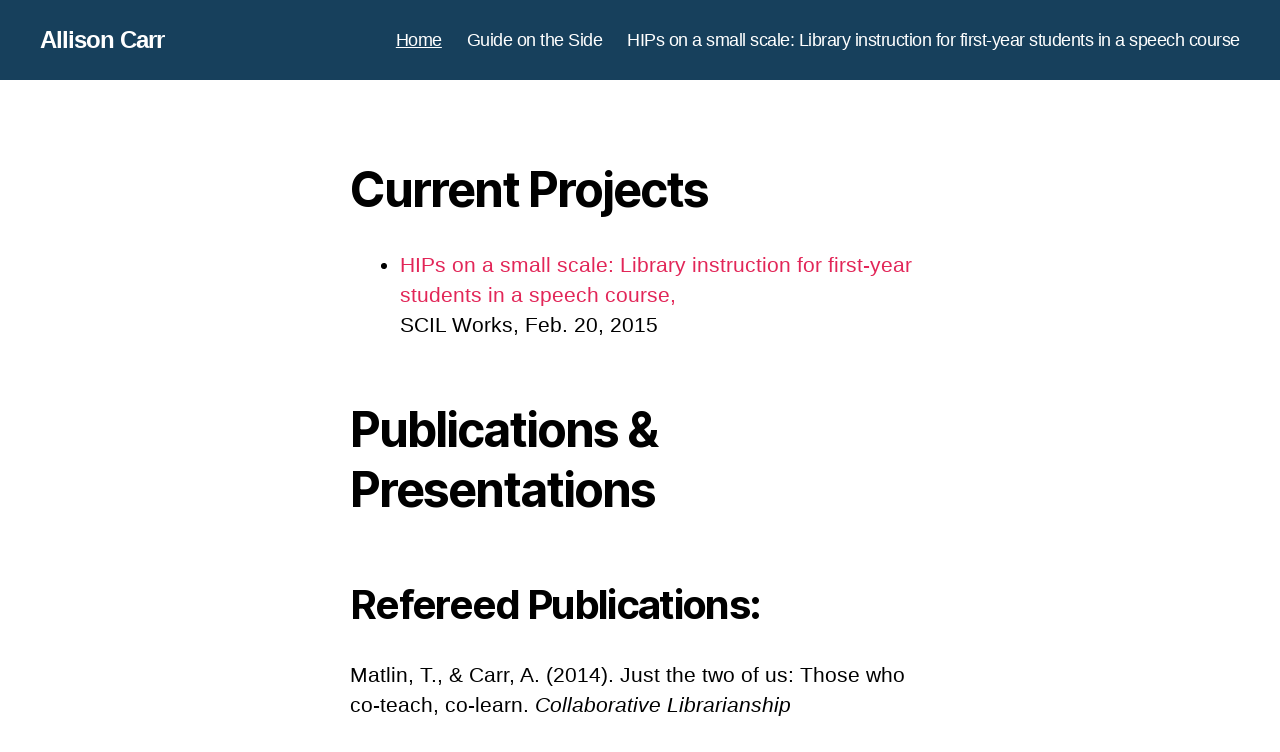

--- FILE ---
content_type: text/html; charset=UTF-8
request_url: https://microsites.csusm.edu/acarr/
body_size: 44405
content:
<!DOCTYPE html>

<html class="no-js" lang="en-US">

	<head>

		<meta charset="UTF-8">
		<meta name="viewport" content="width=device-width, initial-scale=1.0">

		<link rel="profile" href="https://gmpg.org/xfn/11">

		<title>Allison Carr</title>
<meta name='robots' content='max-image-preview:large' />
	<style>img:is([sizes="auto" i], [sizes^="auto," i]) { contain-intrinsic-size: 3000px 1500px }</style>
	<link rel='dns-prefetch' href='//stats.wp.com' />
<link href='//hb.wpmucdn.com' rel='preconnect' />
<link rel="alternate" type="application/rss+xml" title="Allison Carr &raquo; Feed" href="https://microsites.csusm.edu/acarr/feed/" />
<script>
window._wpemojiSettings = {"baseUrl":"https:\/\/s.w.org\/images\/core\/emoji\/16.0.1\/72x72\/","ext":".png","svgUrl":"https:\/\/s.w.org\/images\/core\/emoji\/16.0.1\/svg\/","svgExt":".svg","source":{"concatemoji":"https:\/\/microsites.csusm.edu\/acarr\/wp-includes\/js\/wp-emoji-release.min.js?ver=1d13e10c01b253642e208e6511ff5b33"}};
/*! This file is auto-generated */
!function(s,n){var o,i,e;function c(e){try{var t={supportTests:e,timestamp:(new Date).valueOf()};sessionStorage.setItem(o,JSON.stringify(t))}catch(e){}}function p(e,t,n){e.clearRect(0,0,e.canvas.width,e.canvas.height),e.fillText(t,0,0);var t=new Uint32Array(e.getImageData(0,0,e.canvas.width,e.canvas.height).data),a=(e.clearRect(0,0,e.canvas.width,e.canvas.height),e.fillText(n,0,0),new Uint32Array(e.getImageData(0,0,e.canvas.width,e.canvas.height).data));return t.every(function(e,t){return e===a[t]})}function u(e,t){e.clearRect(0,0,e.canvas.width,e.canvas.height),e.fillText(t,0,0);for(var n=e.getImageData(16,16,1,1),a=0;a<n.data.length;a++)if(0!==n.data[a])return!1;return!0}function f(e,t,n,a){switch(t){case"flag":return n(e,"\ud83c\udff3\ufe0f\u200d\u26a7\ufe0f","\ud83c\udff3\ufe0f\u200b\u26a7\ufe0f")?!1:!n(e,"\ud83c\udde8\ud83c\uddf6","\ud83c\udde8\u200b\ud83c\uddf6")&&!n(e,"\ud83c\udff4\udb40\udc67\udb40\udc62\udb40\udc65\udb40\udc6e\udb40\udc67\udb40\udc7f","\ud83c\udff4\u200b\udb40\udc67\u200b\udb40\udc62\u200b\udb40\udc65\u200b\udb40\udc6e\u200b\udb40\udc67\u200b\udb40\udc7f");case"emoji":return!a(e,"\ud83e\udedf")}return!1}function g(e,t,n,a){var r="undefined"!=typeof WorkerGlobalScope&&self instanceof WorkerGlobalScope?new OffscreenCanvas(300,150):s.createElement("canvas"),o=r.getContext("2d",{willReadFrequently:!0}),i=(o.textBaseline="top",o.font="600 32px Arial",{});return e.forEach(function(e){i[e]=t(o,e,n,a)}),i}function t(e){var t=s.createElement("script");t.src=e,t.defer=!0,s.head.appendChild(t)}"undefined"!=typeof Promise&&(o="wpEmojiSettingsSupports",i=["flag","emoji"],n.supports={everything:!0,everythingExceptFlag:!0},e=new Promise(function(e){s.addEventListener("DOMContentLoaded",e,{once:!0})}),new Promise(function(t){var n=function(){try{var e=JSON.parse(sessionStorage.getItem(o));if("object"==typeof e&&"number"==typeof e.timestamp&&(new Date).valueOf()<e.timestamp+604800&&"object"==typeof e.supportTests)return e.supportTests}catch(e){}return null}();if(!n){if("undefined"!=typeof Worker&&"undefined"!=typeof OffscreenCanvas&&"undefined"!=typeof URL&&URL.createObjectURL&&"undefined"!=typeof Blob)try{var e="postMessage("+g.toString()+"("+[JSON.stringify(i),f.toString(),p.toString(),u.toString()].join(",")+"));",a=new Blob([e],{type:"text/javascript"}),r=new Worker(URL.createObjectURL(a),{name:"wpTestEmojiSupports"});return void(r.onmessage=function(e){c(n=e.data),r.terminate(),t(n)})}catch(e){}c(n=g(i,f,p,u))}t(n)}).then(function(e){for(var t in e)n.supports[t]=e[t],n.supports.everything=n.supports.everything&&n.supports[t],"flag"!==t&&(n.supports.everythingExceptFlag=n.supports.everythingExceptFlag&&n.supports[t]);n.supports.everythingExceptFlag=n.supports.everythingExceptFlag&&!n.supports.flag,n.DOMReady=!1,n.readyCallback=function(){n.DOMReady=!0}}).then(function(){return e}).then(function(){var e;n.supports.everything||(n.readyCallback(),(e=n.source||{}).concatemoji?t(e.concatemoji):e.wpemoji&&e.twemoji&&(t(e.twemoji),t(e.wpemoji)))}))}((window,document),window._wpemojiSettings);
</script>
<link rel='stylesheet' id='colorboxstyle-css' href='https://microsites.csusm.edu/acarr/wp-content/plugins/link-library/colorbox/colorbox.css?ver=1d13e10c01b253642e208e6511ff5b33' media='all' />
<style id='wp-emoji-styles-inline-css'>

	img.wp-smiley, img.emoji {
		display: inline !important;
		border: none !important;
		box-shadow: none !important;
		height: 1em !important;
		width: 1em !important;
		margin: 0 0.07em !important;
		vertical-align: -0.1em !important;
		background: none !important;
		padding: 0 !important;
	}
</style>
<link rel='stylesheet' id='wp-block-library-css' href='https://microsites.csusm.edu/acarr/wp-includes/css/dist/block-library/style.min.css?ver=1d13e10c01b253642e208e6511ff5b33' media='all' />
<style id='classic-theme-styles-inline-css'>
/*! This file is auto-generated */
.wp-block-button__link{color:#fff;background-color:#32373c;border-radius:9999px;box-shadow:none;text-decoration:none;padding:calc(.667em + 2px) calc(1.333em + 2px);font-size:1.125em}.wp-block-file__button{background:#32373c;color:#fff;text-decoration:none}
</style>
<style id='qsm-quiz-style-inline-css'>


</style>
<link rel='stylesheet' id='mediaelement-css' href='https://microsites.csusm.edu/acarr/wp-includes/js/mediaelement/mediaelementplayer-legacy.min.css?ver=4.2.17' media='all' />
<link rel='stylesheet' id='wp-mediaelement-css' href='https://microsites.csusm.edu/acarr/wp-includes/js/mediaelement/wp-mediaelement.min.css?ver=1d13e10c01b253642e208e6511ff5b33' media='all' />
<style id='jetpack-sharing-buttons-style-inline-css'>
.jetpack-sharing-buttons__services-list{display:flex;flex-direction:row;flex-wrap:wrap;gap:0;list-style-type:none;margin:5px;padding:0}.jetpack-sharing-buttons__services-list.has-small-icon-size{font-size:12px}.jetpack-sharing-buttons__services-list.has-normal-icon-size{font-size:16px}.jetpack-sharing-buttons__services-list.has-large-icon-size{font-size:24px}.jetpack-sharing-buttons__services-list.has-huge-icon-size{font-size:36px}@media print{.jetpack-sharing-buttons__services-list{display:none!important}}.editor-styles-wrapper .wp-block-jetpack-sharing-buttons{gap:0;padding-inline-start:0}ul.jetpack-sharing-buttons__services-list.has-background{padding:1.25em 2.375em}
</style>
<style id='global-styles-inline-css'>
:root{--wp--preset--aspect-ratio--square: 1;--wp--preset--aspect-ratio--4-3: 4/3;--wp--preset--aspect-ratio--3-4: 3/4;--wp--preset--aspect-ratio--3-2: 3/2;--wp--preset--aspect-ratio--2-3: 2/3;--wp--preset--aspect-ratio--16-9: 16/9;--wp--preset--aspect-ratio--9-16: 9/16;--wp--preset--color--black: #000000;--wp--preset--color--cyan-bluish-gray: #abb8c3;--wp--preset--color--white: #ffffff;--wp--preset--color--pale-pink: #f78da7;--wp--preset--color--vivid-red: #cf2e2e;--wp--preset--color--luminous-vivid-orange: #ff6900;--wp--preset--color--luminous-vivid-amber: #fcb900;--wp--preset--color--light-green-cyan: #7bdcb5;--wp--preset--color--vivid-green-cyan: #00d084;--wp--preset--color--pale-cyan-blue: #8ed1fc;--wp--preset--color--vivid-cyan-blue: #0693e3;--wp--preset--color--vivid-purple: #9b51e0;--wp--preset--color--accent: #e22658;--wp--preset--color--primary: #000000;--wp--preset--color--secondary: #6d6d6d;--wp--preset--color--subtle-background: #dbdbdb;--wp--preset--color--background: #ffffff;--wp--preset--gradient--vivid-cyan-blue-to-vivid-purple: linear-gradient(135deg,rgba(6,147,227,1) 0%,rgb(155,81,224) 100%);--wp--preset--gradient--light-green-cyan-to-vivid-green-cyan: linear-gradient(135deg,rgb(122,220,180) 0%,rgb(0,208,130) 100%);--wp--preset--gradient--luminous-vivid-amber-to-luminous-vivid-orange: linear-gradient(135deg,rgba(252,185,0,1) 0%,rgba(255,105,0,1) 100%);--wp--preset--gradient--luminous-vivid-orange-to-vivid-red: linear-gradient(135deg,rgba(255,105,0,1) 0%,rgb(207,46,46) 100%);--wp--preset--gradient--very-light-gray-to-cyan-bluish-gray: linear-gradient(135deg,rgb(238,238,238) 0%,rgb(169,184,195) 100%);--wp--preset--gradient--cool-to-warm-spectrum: linear-gradient(135deg,rgb(74,234,220) 0%,rgb(151,120,209) 20%,rgb(207,42,186) 40%,rgb(238,44,130) 60%,rgb(251,105,98) 80%,rgb(254,248,76) 100%);--wp--preset--gradient--blush-light-purple: linear-gradient(135deg,rgb(255,206,236) 0%,rgb(152,150,240) 100%);--wp--preset--gradient--blush-bordeaux: linear-gradient(135deg,rgb(254,205,165) 0%,rgb(254,45,45) 50%,rgb(107,0,62) 100%);--wp--preset--gradient--luminous-dusk: linear-gradient(135deg,rgb(255,203,112) 0%,rgb(199,81,192) 50%,rgb(65,88,208) 100%);--wp--preset--gradient--pale-ocean: linear-gradient(135deg,rgb(255,245,203) 0%,rgb(182,227,212) 50%,rgb(51,167,181) 100%);--wp--preset--gradient--electric-grass: linear-gradient(135deg,rgb(202,248,128) 0%,rgb(113,206,126) 100%);--wp--preset--gradient--midnight: linear-gradient(135deg,rgb(2,3,129) 0%,rgb(40,116,252) 100%);--wp--preset--font-size--small: 18px;--wp--preset--font-size--medium: 20px;--wp--preset--font-size--large: 26.25px;--wp--preset--font-size--x-large: 42px;--wp--preset--font-size--normal: 21px;--wp--preset--font-size--larger: 32px;--wp--preset--spacing--20: 0.44rem;--wp--preset--spacing--30: 0.67rem;--wp--preset--spacing--40: 1rem;--wp--preset--spacing--50: 1.5rem;--wp--preset--spacing--60: 2.25rem;--wp--preset--spacing--70: 3.38rem;--wp--preset--spacing--80: 5.06rem;--wp--preset--shadow--natural: 6px 6px 9px rgba(0, 0, 0, 0.2);--wp--preset--shadow--deep: 12px 12px 50px rgba(0, 0, 0, 0.4);--wp--preset--shadow--sharp: 6px 6px 0px rgba(0, 0, 0, 0.2);--wp--preset--shadow--outlined: 6px 6px 0px -3px rgba(255, 255, 255, 1), 6px 6px rgba(0, 0, 0, 1);--wp--preset--shadow--crisp: 6px 6px 0px rgba(0, 0, 0, 1);}:where(.is-layout-flex){gap: 0.5em;}:where(.is-layout-grid){gap: 0.5em;}body .is-layout-flex{display: flex;}.is-layout-flex{flex-wrap: wrap;align-items: center;}.is-layout-flex > :is(*, div){margin: 0;}body .is-layout-grid{display: grid;}.is-layout-grid > :is(*, div){margin: 0;}:where(.wp-block-columns.is-layout-flex){gap: 2em;}:where(.wp-block-columns.is-layout-grid){gap: 2em;}:where(.wp-block-post-template.is-layout-flex){gap: 1.25em;}:where(.wp-block-post-template.is-layout-grid){gap: 1.25em;}.has-black-color{color: var(--wp--preset--color--black) !important;}.has-cyan-bluish-gray-color{color: var(--wp--preset--color--cyan-bluish-gray) !important;}.has-white-color{color: var(--wp--preset--color--white) !important;}.has-pale-pink-color{color: var(--wp--preset--color--pale-pink) !important;}.has-vivid-red-color{color: var(--wp--preset--color--vivid-red) !important;}.has-luminous-vivid-orange-color{color: var(--wp--preset--color--luminous-vivid-orange) !important;}.has-luminous-vivid-amber-color{color: var(--wp--preset--color--luminous-vivid-amber) !important;}.has-light-green-cyan-color{color: var(--wp--preset--color--light-green-cyan) !important;}.has-vivid-green-cyan-color{color: var(--wp--preset--color--vivid-green-cyan) !important;}.has-pale-cyan-blue-color{color: var(--wp--preset--color--pale-cyan-blue) !important;}.has-vivid-cyan-blue-color{color: var(--wp--preset--color--vivid-cyan-blue) !important;}.has-vivid-purple-color{color: var(--wp--preset--color--vivid-purple) !important;}.has-black-background-color{background-color: var(--wp--preset--color--black) !important;}.has-cyan-bluish-gray-background-color{background-color: var(--wp--preset--color--cyan-bluish-gray) !important;}.has-white-background-color{background-color: var(--wp--preset--color--white) !important;}.has-pale-pink-background-color{background-color: var(--wp--preset--color--pale-pink) !important;}.has-vivid-red-background-color{background-color: var(--wp--preset--color--vivid-red) !important;}.has-luminous-vivid-orange-background-color{background-color: var(--wp--preset--color--luminous-vivid-orange) !important;}.has-luminous-vivid-amber-background-color{background-color: var(--wp--preset--color--luminous-vivid-amber) !important;}.has-light-green-cyan-background-color{background-color: var(--wp--preset--color--light-green-cyan) !important;}.has-vivid-green-cyan-background-color{background-color: var(--wp--preset--color--vivid-green-cyan) !important;}.has-pale-cyan-blue-background-color{background-color: var(--wp--preset--color--pale-cyan-blue) !important;}.has-vivid-cyan-blue-background-color{background-color: var(--wp--preset--color--vivid-cyan-blue) !important;}.has-vivid-purple-background-color{background-color: var(--wp--preset--color--vivid-purple) !important;}.has-black-border-color{border-color: var(--wp--preset--color--black) !important;}.has-cyan-bluish-gray-border-color{border-color: var(--wp--preset--color--cyan-bluish-gray) !important;}.has-white-border-color{border-color: var(--wp--preset--color--white) !important;}.has-pale-pink-border-color{border-color: var(--wp--preset--color--pale-pink) !important;}.has-vivid-red-border-color{border-color: var(--wp--preset--color--vivid-red) !important;}.has-luminous-vivid-orange-border-color{border-color: var(--wp--preset--color--luminous-vivid-orange) !important;}.has-luminous-vivid-amber-border-color{border-color: var(--wp--preset--color--luminous-vivid-amber) !important;}.has-light-green-cyan-border-color{border-color: var(--wp--preset--color--light-green-cyan) !important;}.has-vivid-green-cyan-border-color{border-color: var(--wp--preset--color--vivid-green-cyan) !important;}.has-pale-cyan-blue-border-color{border-color: var(--wp--preset--color--pale-cyan-blue) !important;}.has-vivid-cyan-blue-border-color{border-color: var(--wp--preset--color--vivid-cyan-blue) !important;}.has-vivid-purple-border-color{border-color: var(--wp--preset--color--vivid-purple) !important;}.has-vivid-cyan-blue-to-vivid-purple-gradient-background{background: var(--wp--preset--gradient--vivid-cyan-blue-to-vivid-purple) !important;}.has-light-green-cyan-to-vivid-green-cyan-gradient-background{background: var(--wp--preset--gradient--light-green-cyan-to-vivid-green-cyan) !important;}.has-luminous-vivid-amber-to-luminous-vivid-orange-gradient-background{background: var(--wp--preset--gradient--luminous-vivid-amber-to-luminous-vivid-orange) !important;}.has-luminous-vivid-orange-to-vivid-red-gradient-background{background: var(--wp--preset--gradient--luminous-vivid-orange-to-vivid-red) !important;}.has-very-light-gray-to-cyan-bluish-gray-gradient-background{background: var(--wp--preset--gradient--very-light-gray-to-cyan-bluish-gray) !important;}.has-cool-to-warm-spectrum-gradient-background{background: var(--wp--preset--gradient--cool-to-warm-spectrum) !important;}.has-blush-light-purple-gradient-background{background: var(--wp--preset--gradient--blush-light-purple) !important;}.has-blush-bordeaux-gradient-background{background: var(--wp--preset--gradient--blush-bordeaux) !important;}.has-luminous-dusk-gradient-background{background: var(--wp--preset--gradient--luminous-dusk) !important;}.has-pale-ocean-gradient-background{background: var(--wp--preset--gradient--pale-ocean) !important;}.has-electric-grass-gradient-background{background: var(--wp--preset--gradient--electric-grass) !important;}.has-midnight-gradient-background{background: var(--wp--preset--gradient--midnight) !important;}.has-small-font-size{font-size: var(--wp--preset--font-size--small) !important;}.has-medium-font-size{font-size: var(--wp--preset--font-size--medium) !important;}.has-large-font-size{font-size: var(--wp--preset--font-size--large) !important;}.has-x-large-font-size{font-size: var(--wp--preset--font-size--x-large) !important;}
:where(.wp-block-post-template.is-layout-flex){gap: 1.25em;}:where(.wp-block-post-template.is-layout-grid){gap: 1.25em;}
:where(.wp-block-columns.is-layout-flex){gap: 2em;}:where(.wp-block-columns.is-layout-grid){gap: 2em;}
:root :where(.wp-block-pullquote){font-size: 1.5em;line-height: 1.6;}
</style>
<link rel='stylesheet' id='thumbs_rating_styles-css' href='https://microsites.csusm.edu/acarr/wp-content/plugins/link-library/upvote-downvote/css/style.css?ver=1.0.0' media='all' />
<link rel='stylesheet' id='parent-style-css' href='https://microsites.csusm.edu/acarr/wp-content/themes/twentytwenty/style.css?ver=1d13e10c01b253642e208e6511ff5b33' media='all' />
<link rel='stylesheet' id='twentytwenty-style-css' href='https://microsites.csusm.edu/acarr/wp-content/themes/wp1_csusmlibrary/style.css?ver=1.0.0' media='all' />
<style id='twentytwenty-style-inline-css'>
.color-accent,.color-accent-hover:hover,.color-accent-hover:focus,:root .has-accent-color,.has-drop-cap:not(:focus):first-letter,.wp-block-button.is-style-outline,a { color: #e22658; }blockquote,.border-color-accent,.border-color-accent-hover:hover,.border-color-accent-hover:focus { border-color: #e22658; }button,.button,.faux-button,.wp-block-button__link,.wp-block-file .wp-block-file__button,input[type="button"],input[type="reset"],input[type="submit"],.bg-accent,.bg-accent-hover:hover,.bg-accent-hover:focus,:root .has-accent-background-color,.comment-reply-link { background-color: #e22658; }.fill-children-accent,.fill-children-accent * { fill: #e22658; }:root .has-background-color,button,.button,.faux-button,.wp-block-button__link,.wp-block-file__button,input[type="button"],input[type="reset"],input[type="submit"],.wp-block-button,.comment-reply-link,.has-background.has-primary-background-color:not(.has-text-color),.has-background.has-primary-background-color *:not(.has-text-color),.has-background.has-accent-background-color:not(.has-text-color),.has-background.has-accent-background-color *:not(.has-text-color) { color: #ffffff; }:root .has-background-background-color { background-color: #ffffff; }body,.entry-title a,:root .has-primary-color { color: #000000; }:root .has-primary-background-color { background-color: #000000; }cite,figcaption,.wp-caption-text,.post-meta,.entry-content .wp-block-archives li,.entry-content .wp-block-categories li,.entry-content .wp-block-latest-posts li,.wp-block-latest-comments__comment-date,.wp-block-latest-posts__post-date,.wp-block-embed figcaption,.wp-block-image figcaption,.wp-block-pullquote cite,.comment-metadata,.comment-respond .comment-notes,.comment-respond .logged-in-as,.pagination .dots,.entry-content hr:not(.has-background),hr.styled-separator,:root .has-secondary-color { color: #6d6d6d; }:root .has-secondary-background-color { background-color: #6d6d6d; }pre,fieldset,input,textarea,table,table *,hr { border-color: #dbdbdb; }caption,code,code,kbd,samp,.wp-block-table.is-style-stripes tbody tr:nth-child(odd),:root .has-subtle-background-background-color { background-color: #dbdbdb; }.wp-block-table.is-style-stripes { border-bottom-color: #dbdbdb; }.wp-block-latest-posts.is-grid li { border-top-color: #dbdbdb; }:root .has-subtle-background-color { color: #dbdbdb; }body:not(.overlay-header) .primary-menu > li > a,body:not(.overlay-header) .primary-menu > li > .icon,.modal-menu a,.footer-menu a, .footer-widgets a:where(:not(.wp-block-button__link)),#site-footer .wp-block-button.is-style-outline,.wp-block-pullquote:before,.singular:not(.overlay-header) .entry-header a,.archive-header a,.header-footer-group .color-accent,.header-footer-group .color-accent-hover:hover { color: #e88ba4; }.social-icons a,#site-footer button:not(.toggle),#site-footer .button,#site-footer .faux-button,#site-footer .wp-block-button__link,#site-footer .wp-block-file__button,#site-footer input[type="button"],#site-footer input[type="reset"],#site-footer input[type="submit"] { background-color: #e88ba4; }.social-icons a,body:not(.overlay-header) .primary-menu ul,.header-footer-group button,.header-footer-group .button,.header-footer-group .faux-button,.header-footer-group .wp-block-button:not(.is-style-outline) .wp-block-button__link,.header-footer-group .wp-block-file__button,.header-footer-group input[type="button"],.header-footer-group input[type="reset"],.header-footer-group input[type="submit"] { color: #17405c; }#site-header,.footer-nav-widgets-wrapper,#site-footer,.menu-modal,.menu-modal-inner,.search-modal-inner,.archive-header,.singular .entry-header,.singular .featured-media:before,.wp-block-pullquote:before { background-color: #17405c; }.header-footer-group,body:not(.overlay-header) #site-header .toggle,.menu-modal .toggle { color: #ffffff; }body:not(.overlay-header) .primary-menu ul { background-color: #ffffff; }body:not(.overlay-header) .primary-menu > li > ul:after { border-bottom-color: #ffffff; }body:not(.overlay-header) .primary-menu ul ul:after { border-left-color: #ffffff; }.site-description,body:not(.overlay-header) .toggle-inner .toggle-text,.widget .post-date,.widget .rss-date,.widget_archive li,.widget_categories li,.widget cite,.widget_pages li,.widget_meta li,.widget_nav_menu li,.powered-by-wordpress,.footer-credits .privacy-policy,.to-the-top,.singular .entry-header .post-meta,.singular:not(.overlay-header) .entry-header .post-meta a { color: #94b2c5; }.header-footer-group pre,.header-footer-group fieldset,.header-footer-group input,.header-footer-group textarea,.header-footer-group table,.header-footer-group table *,.footer-nav-widgets-wrapper,#site-footer,.menu-modal nav *,.footer-widgets-outer-wrapper,.footer-top { border-color: #1d557b; }.header-footer-group table caption,body:not(.overlay-header) .header-inner .toggle-wrapper::before { background-color: #1d557b; }
</style>
<link rel='stylesheet' id='twentytwenty-fonts-css' href='https://microsites.csusm.edu/acarr/wp-content/themes/twentytwenty/assets/css/font-inter.css?ver=1.0.0' media='all' />
<link rel='stylesheet' id='twentytwenty-print-style-css' href='https://microsites.csusm.edu/acarr/wp-content/themes/twentytwenty/print.css?ver=1.0.0' media='print' />
<link rel='stylesheet' id='twentytwenty-jetpack-css' href='https://microsites.csusm.edu/acarr/wp-content/plugins/jetpack/modules/theme-tools/compat/twentytwenty.css?ver=15.2' media='all' />
<link rel='stylesheet' id='tablepress-default-css' href='https://microsites.csusm.edu/acarr/wp-content/plugins/tablepress/css/build/default.css?ver=3.2.5' media='all' />
<script type="text/javascript">
            window._nslDOMReady = (function () {
                const executedCallbacks = new Set();
            
                return function (callback) {
                    /**
                    * Third parties might dispatch DOMContentLoaded events, so we need to ensure that we only run our callback once!
                    */
                    if (executedCallbacks.has(callback)) return;
            
                    const wrappedCallback = function () {
                        if (executedCallbacks.has(callback)) return;
                        executedCallbacks.add(callback);
                        callback();
                    };
            
                    if (document.readyState === "complete" || document.readyState === "interactive") {
                        wrappedCallback();
                    } else {
                        document.addEventListener("DOMContentLoaded", wrappedCallback);
                    }
                };
            })();
        </script><script src="https://microsites.csusm.edu/acarr/wp-includes/js/jquery/jquery.min.js?ver=3.7.1" id="jquery-core-js"></script>
<script src="https://microsites.csusm.edu/acarr/wp-includes/js/jquery/jquery-migrate.min.js?ver=3.4.1" id="jquery-migrate-js"></script>
<script src="https://microsites.csusm.edu/acarr/wp-content/plugins/link-library/colorbox/jquery.colorbox-min.js?ver=1.3.9" id="colorbox-js"></script>
<script id="thumbs_rating_scripts-js-extra">
var thumbs_rating_ajax = {"ajax_url":"https:\/\/microsites.csusm.edu\/acarr\/wp-admin\/admin-ajax.php","nonce":"087935ea43"};
</script>
<script src="https://microsites.csusm.edu/acarr/wp-content/plugins/link-library/upvote-downvote/js/general.js?ver=4.0.1" id="thumbs_rating_scripts-js"></script>
<script src="https://microsites.csusm.edu/acarr/wp-content/themes/twentytwenty/assets/js/index.js?ver=1.0.0" id="twentytwenty-js-js" defer data-wp-strategy="defer"></script>
<link rel="https://api.w.org/" href="https://microsites.csusm.edu/acarr/wp-json/" /><link rel="alternate" title="JSON" type="application/json" href="https://microsites.csusm.edu/acarr/wp-json/wp/v2/pages/6" /><link rel="EditURI" type="application/rsd+xml" title="RSD" href="https://microsites.csusm.edu/acarr/xmlrpc.php?rsd" />

<link rel="canonical" href="https://microsites.csusm.edu/acarr/" />
<link rel='shortlink' href='https://microsites.csusm.edu/acarr/' />
<link rel="alternate" title="oEmbed (JSON)" type="application/json+oembed" href="https://microsites.csusm.edu/acarr/wp-json/oembed/1.0/embed?url=https%3A%2F%2Fmicrosites.csusm.edu%2Facarr%2F" />
<link rel="alternate" title="oEmbed (XML)" type="text/xml+oembed" href="https://microsites.csusm.edu/acarr/wp-json/oembed/1.0/embed?url=https%3A%2F%2Fmicrosites.csusm.edu%2Facarr%2F&#038;format=xml" />
	<link rel="preconnect" href="https://fonts.googleapis.com">
	<link rel="preconnect" href="https://fonts.gstatic.com">
	<script type="text/javascript">
(function(url){
	if(/(?:Chrome\/26\.0\.1410\.63 Safari\/537\.31|WordfenceTestMonBot)/.test(navigator.userAgent)){ return; }
	var addEvent = function(evt, handler) {
		if (window.addEventListener) {
			document.addEventListener(evt, handler, false);
		} else if (window.attachEvent) {
			document.attachEvent('on' + evt, handler);
		}
	};
	var removeEvent = function(evt, handler) {
		if (window.removeEventListener) {
			document.removeEventListener(evt, handler, false);
		} else if (window.detachEvent) {
			document.detachEvent('on' + evt, handler);
		}
	};
	var evts = 'contextmenu dblclick drag dragend dragenter dragleave dragover dragstart drop keydown keypress keyup mousedown mousemove mouseout mouseover mouseup mousewheel scroll'.split(' ');
	var logHuman = function() {
		if (window.wfLogHumanRan) { return; }
		window.wfLogHumanRan = true;
		var wfscr = document.createElement('script');
		wfscr.type = 'text/javascript';
		wfscr.async = true;
		wfscr.src = url + '&r=' + Math.random();
		(document.getElementsByTagName('head')[0]||document.getElementsByTagName('body')[0]).appendChild(wfscr);
		for (var i = 0; i < evts.length; i++) {
			removeEvent(evts[i], logHuman);
		}
	};
	for (var i = 0; i < evts.length; i++) {
		addEvent(evts[i], logHuman);
	}
})('//microsites.csusm.edu/acarr/?wordfence_lh=1&hid=923895C8DC05460CD0D90A0D045EB1F6');
</script>	<style>img#wpstats{display:none}</style>
			<script>document.documentElement.className = document.documentElement.className.replace( 'no-js', 'js' );</script>
	<style id="custom-background-css">
body.custom-background { background-color: #ffffff; }
</style>
	<link rel="icon" href="https://microsites.csusm.edu/acarr/wp-content/uploads/sites/17/2019/09/icon.jpg" sizes="32x32" />
<link rel="icon" href="https://microsites.csusm.edu/acarr/wp-content/uploads/sites/17/2019/09/icon.jpg" sizes="192x192" />
<link rel="apple-touch-icon" href="https://microsites.csusm.edu/acarr/wp-content/uploads/sites/17/2019/09/icon.jpg" />
<meta name="msapplication-TileImage" content="https://microsites.csusm.edu/acarr/wp-content/uploads/sites/17/2019/09/icon.jpg" />
		<style id="wp-custom-css">
			.home .entry-header {
	display: none;
}

body:not(.overlay-header) .primary-menu > li > a {
	color: #fff;
}

a {
	text-decoration: none;
}

body,
.entry-content {
	font-family: "proxima-nova-1","proxima-nova-2","Helvetica Neue",Helvetica,Arial,sans-serif
}

.unstyled li {
	list-style: none;
}		</style>
			<style id="egf-frontend-styles" type="text/css">
		p {} h1 {} h2 {} h3 {} h4 {} h5 {} h6 {} 	</style>
	
	</head>

	<body class="home wp-singular page-template page-template-templates page-template-home-page page-template-templateshome-page-php page page-id-6 custom-background wp-embed-responsive wp-theme-twentytwenty wp-child-theme-wp1_csusmlibrary singular missing-post-thumbnail has-no-pagination not-showing-comments show-avatars home-page footer-top-visible">

		<a class="skip-link screen-reader-text" href="#site-content">Skip to the content</a>
		<header id="site-header" class="header-footer-group">

			<div class="header-inner section-inner">

				<div class="header-titles-wrapper">

					
					<div class="header-titles">

						<div class="site-title faux-heading"><a href="https://microsites.csusm.edu/acarr/" aria-current="page" rel="home">Allison Carr</a></div>
					</div><!-- .header-titles -->

					<button class="toggle nav-toggle mobile-nav-toggle" data-toggle-target=".menu-modal"  data-toggle-body-class="showing-menu-modal" aria-expanded="false" data-set-focus=".close-nav-toggle">
						<span class="toggle-inner">
							<span class="toggle-icon">
								<svg class="svg-icon" aria-hidden="true" role="img" focusable="false" xmlns="http://www.w3.org/2000/svg" width="26" height="7" viewBox="0 0 26 7"><path fill-rule="evenodd" d="M332.5,45 C330.567003,45 329,43.4329966 329,41.5 C329,39.5670034 330.567003,38 332.5,38 C334.432997,38 336,39.5670034 336,41.5 C336,43.4329966 334.432997,45 332.5,45 Z M342,45 C340.067003,45 338.5,43.4329966 338.5,41.5 C338.5,39.5670034 340.067003,38 342,38 C343.932997,38 345.5,39.5670034 345.5,41.5 C345.5,43.4329966 343.932997,45 342,45 Z M351.5,45 C349.567003,45 348,43.4329966 348,41.5 C348,39.5670034 349.567003,38 351.5,38 C353.432997,38 355,39.5670034 355,41.5 C355,43.4329966 353.432997,45 351.5,45 Z" transform="translate(-329 -38)" /></svg>							</span>
							<span class="toggle-text">Menu</span>
						</span>
					</button><!-- .nav-toggle -->

				</div><!-- .header-titles-wrapper -->

				<div class="header-navigation-wrapper">

					
							<nav class="primary-menu-wrapper" aria-label="Horizontal">

								<ul class="primary-menu reset-list-style">

								<li id="menu-item-60" class="menu-item menu-item-type-post_type menu-item-object-page menu-item-home current-menu-item page_item page-item-6 current_page_item menu-item-60"><a href="https://microsites.csusm.edu/acarr/" aria-current="page">Home</a></li>
<li id="menu-item-61" class="menu-item menu-item-type-post_type menu-item-object-page menu-item-61"><a href="https://microsites.csusm.edu/acarr/guide-on-the-side/">Guide on the Side</a></li>
<li id="menu-item-97" class="menu-item menu-item-type-post_type menu-item-object-page menu-item-97"><a href="https://microsites.csusm.edu/acarr/hips_geo/">HIPs on a small scale: Library instruction for first-year students in a speech course</a></li>

								</ul>

							</nav><!-- .primary-menu-wrapper -->

						
				</div><!-- .header-navigation-wrapper -->

			</div><!-- .header-inner -->

			
		</header><!-- #site-header -->

		
<div class="menu-modal cover-modal header-footer-group" data-modal-target-string=".menu-modal">

	<div class="menu-modal-inner modal-inner">

		<div class="menu-wrapper section-inner">

			<div class="menu-top">

				<button class="toggle close-nav-toggle fill-children-current-color" data-toggle-target=".menu-modal" data-toggle-body-class="showing-menu-modal" data-set-focus=".menu-modal">
					<span class="toggle-text">Close Menu</span>
					<svg class="svg-icon" aria-hidden="true" role="img" focusable="false" xmlns="http://www.w3.org/2000/svg" width="16" height="16" viewBox="0 0 16 16"><polygon fill="" fill-rule="evenodd" points="6.852 7.649 .399 1.195 1.445 .149 7.899 6.602 14.352 .149 15.399 1.195 8.945 7.649 15.399 14.102 14.352 15.149 7.899 8.695 1.445 15.149 .399 14.102" /></svg>				</button><!-- .nav-toggle -->

				
					<nav class="mobile-menu" aria-label="Mobile">

						<ul class="modal-menu reset-list-style">

						<li class="menu-item menu-item-type-post_type menu-item-object-page menu-item-home current-menu-item page_item page-item-6 current_page_item menu-item-60"><div class="ancestor-wrapper"><a href="https://microsites.csusm.edu/acarr/" aria-current="page">Home</a></div><!-- .ancestor-wrapper --></li>
<li class="menu-item menu-item-type-post_type menu-item-object-page menu-item-61"><div class="ancestor-wrapper"><a href="https://microsites.csusm.edu/acarr/guide-on-the-side/">Guide on the Side</a></div><!-- .ancestor-wrapper --></li>
<li class="menu-item menu-item-type-post_type menu-item-object-page menu-item-97"><div class="ancestor-wrapper"><a href="https://microsites.csusm.edu/acarr/hips_geo/">HIPs on a small scale: Library instruction for first-year students in a speech course</a></div><!-- .ancestor-wrapper --></li>

						</ul>

					</nav>

					
			</div><!-- .menu-top -->

			<div class="menu-bottom">

				
			</div><!-- .menu-bottom -->

		</div><!-- .menu-wrapper -->

	</div><!-- .menu-modal-inner -->

</div><!-- .menu-modal -->

<main id="site-content">

	
<article class="post-6 page type-page status-publish hentry" id="post-6">

	
<header class="entry-header has-text-align-center header-footer-group">

	<div class="entry-header-inner section-inner medium">

		<h1 class="entry-title">Home</h1>
	</div><!-- .entry-header-inner -->

</header><!-- .entry-header -->

	<div class="post-inner thin ">

		<div class="entry-content">

			<h2>Current Projects</h2>
<div>
<ul>
<li><a href="https://microsites.csusm.edu/acarr/hips_geo/">HIPs on a small scale: Library instruction for first-year students in a speech course,</a><br />
SCIL Works, Feb. 20, 2015</li>
</ul>
<div>
<h2>Publications &amp; Presentations</h2>
<div>
<h3>Refereed Publications:</h3>
<p>Matlin, T., &amp; Carr, A. (2014). Just the two of us: Those who co-teach, co-learn. <em>Collaborative Librarianship 6</em>(2). <a href="http://collaborativelibrarianship.org/index.php/jocl/article/view/291">http://collaborativelibrarianship.org/index.php/jocl/article/view/291</a></p>
<p>Meulemans, Y., &amp; Carr, A. (2013). Not at your service: Building genuine faculty-librarian partnerships. <em>Reference Services Review 41</em>(1). 80-90. DOI: <a style="color: #205488" title="DOI resolver for 10.1108/00907321311300893." href="http://dx.doi.org/10.1108/00907321311300893">10.1108/00907321311300893</a></p>
<p>Meulemans, Y., Carr, A., &amp; Ly, P. (2010). From a distance: Robust reference service via instant messaging. <em>Journal of Library &amp; Information Services in Distance Learning, 4</em>(1/2). 3-17. DOI: <a href="http://www.tandfonline.com/doi/abs/10.1080/15332901003667231#.U2vuq61dXew">10.1080/15332901003667231</a></p>
<div>
<p>Carr, A., &amp; Ly, P. (2009). ‘More than words’: Screencasting as a reference tool. <em>Reference Services Review, 37</em>(4). 408-420. DOI <a href="http://dx.doi.org/10.1108/00907320911007010">10.1108/00907320911007010</a></p>
<p>Farrell, K., &amp; Carr, A. E. (2007). A blended model of instructional design for learning objects. In A. Koohang, &amp; K. Harman (Eds.),<em> Learning Objects and Instructional Design</em> (pp. 359-405). Santa Clara, CA: Information Science Press.</p>
<h3>Non-refereed Publications</h3>
<p>Cunningham, A. &amp; Carr, A. (2012). Vignette 5: Reflecting on Doing Research. In Ed. J. Kaplowitz, <a href="http://www.amazon.com/Transforming-Information-Literacy-Instruction-Learner-Centered/dp/1555707653/">Transforming Information Literacy Instruction Using Learner-Centered Teaching</a>. Neal-Shuman Publishers: New York.</p>
<p>Ly, P. &amp; Carr, A. (2012). Vignette 9: Getting Out of the Classroom. In Ed. J. Kaplowitz, <a href="http://www.amazon.com/Transforming-Information-Literacy-Instruction-Learner-Centered/dp/1555707653/">Transforming Information Literacy Instruction Using Learner-Centered Teaching</a>. Neal-Shuman Publishers: New York.</p>
<p>Cunningham, S., Carr, A., &amp; Brasley, S. (2011, March). <a href="http://www.ala.org/ala/mgrps/divs/acrl/events/national/2011/papers/uncovering_the_il.pdf">Uncovering the IL Disconnect: Examining expectations among librarians, faculty and students</a>. ACRL 2011 Conference Proceedings.</p>
<p>Carr, A. (2010). <a href="http://www.carl-acrl.org/Archives/ConferencesArchive/Conference10/2010proceedings/allison_carr.pdf">Disturbing the sediment: Dusting off the information literacy competency standards</a>. CARL 2010 Conference Proceedings.</p>
<p>Ly, P. &amp; Carr, A. (2010). <a href="http://www.carl-acrl.org/Archives/ConferencesArchive/Conference10/2010proceedings/Pearl-Ly_final.pdf">The library scavenger hunt strikes back</a>. CARL 2010 Conference Proceedings.</p>
<p>Meulemans, Y., Ly, P., &amp; Carr, A. (2010). <a href="http://www.carl-acrl.org/Archives/ConferencesArchive/Conference10/2010proceedings/Yvonne_Meulemans_final.pdf">The service formerly known as reference</a>. CARL 2010 Conference Proceedings.</p>
<p>Carr, A. (2009). Not all websites smell bad: Infusing the Internet with the essence of evaluation. In D. Cook &amp; R. Sitler, (Eds.), <a href="http://www.amazon.com/Library-Instruction-Cookbook-Ryan-Sittler/dp/0838985114/">Library Instruction Cookbook</a>. Chicago: American Libraries Association.</p>
<p>Carr, A. E. (2005). So you want to be an academic librarian. The Call Number. Available <a href="http://slisgroups.sjsu.edu/lissten/callno13/Fa05.pdf">http://slisgroups.sjsu.edu/lissten/callno13/Fa05.pdf</a></p>
<p>Leonard, E., Carr, A., &amp; Farrell, K. (2005). This summer, worship a book. Library Journal 130(19) 41-44. Available <a href="http://www.libraryjournal.com">http://www.libraryjournal.com</a></p>
<h3>Invited Presentations</h3>
<p>Faculty Center Panel Discussion: Future of Academic Technology and RTP standards, March 2, 2010.</p>
<h3>Conference Presentations</h3>
<p>&#8220;Not at your service: Building genuine faculty-librarian partnerships.&#8221; LOEX of the West, June 2012.</p>
<p>“Uncovering the IL Disconnect: Examining expectations among librarians, faculty and students.” ACRL Annual Conference, March 2011. Presented paper.</p>
<p>“If I Controlled the Internet…” Southern California Instruction Librarians (SCIL) Works, January 2011.</p>
<p>“Cool Tools for Schools.” Co-presenter. Online Teaching Conference, June 2010.</p>
<p>“Communicating Online in Real Time.” Co-presenter. CSUSM Digital Showcase, April 2010.</p>
<p>“Mining the Sky: ICT/Information Literacy DLO Initiative Highlights.” Co-presenter. 13<sup>th</sup> CSU Symposium on University Teaching, April, 2010.</p>
<p>“Disturbing the Sediment: Dusting off the Information Literacy Competency Standards.” CARL Conference, April 2010.</p>
<p>“The Library Scavenger Hunt Strikes Back: Teaching ‘Library as Place’.” Co-presenter. CARL Conference, April 2010.</p>
<p>“The service formerly known as reference: A changing paradigm.” Co-presenter. CARL Conference, April 2010.</p>
<p>“Improving Students E-Learning: Multi-campus Collaborations for Digital Learning Objects.” Co-presenter. 9<sup>th</sup> Annual MERLOT International Conference, August 2009.</p>
<p>“do u IM? Using evidence to inform decisions about instant messaging in library reference services.” Co-presenter, with Pearl Ly. Poster Session, Evidence Based Library and Information Practice 5<sup>th</sup> International Conference, Stockholm, Sweden, July 2009. Available <a href="http://blogs.kib.ki.se/eblip5/posters/ly_carr_poster.pdf">http://blogs.kib.ki.se/eblip5/posters/ly_carr_poster.pdf</a></p>
<p>“We’ve got the data, now what?” Co-presenter, with Gabriela Sonntag. Southern California Instruction Librarians (SCIL) Works, February 2009.</p>
<p>“LMS: How Librarians Can Help.” Co-presenter, with Yvonne Meulemans and Toni Olivas. CSU Regional Symposium on University Teaching, April 2008.</p>
<p>“Research as a Cognitive Process.” Co-presenter, with April Cunningham. Southern California Instruction Librarians (SCIL) Works, January 2008.</p>
<p>“Read, Write, Think, Dream: Creating a Community of Adult Readers.” Co-presenter, with Katy Farrell and Elisabeth Leonard. Poster Session, American Library Association Annual Conference, June 2005; and Southern California Instruction Librarians (SCIL) Works, February 2006.</p>
</div>
</div>
</div>
<div>
<h2>Awards</h2>
<div>
<p>Evidence Based Library and Information Practice 5<sup>th</sup> International Conference, Stockholm, Sweden, July 2009, Faculty Center Professional Development Grant &#8211; $750.00</p>
<p>“Tell us what you need” &#8211; Awarded February 2009. North County Higher Education Alliance (NCHEA) &#8211; $500.00 – Co-principle investigators: Katy French (Palomar CC) and Richard Ma (MiraCosta CC)</p>
<p>Assessing Information Competency Skills of Transfer Students &#8211; Awarded May 2007. RPD/USC &#8211; $250.00 – Co-principle investigators: Katy French (Palomar CC) and Pamela Perry (MiraCosta CC)</p>
<p>Assessing Information Competency Skills of Transfer Students &#8211; Awarded October 2006. North County Higher Education Alliance (NCHEA) &#8211; $1360.00 – Co-principle investigators: Katy French (Palomar CC) and Pamela Perry (MiraCosta CC)</p>
</div>
</div>
<div>
<h2>Memberships</h2>
<div>
<p>California Academic &amp; Research Libraries (CARL)</p>
<ul>
<li>President, 2014</li>
</ul>
<p>Southern California Instruction Librarians (SCIL)</p>
<p>Association of College &amp; Research Libraries (ACRL)</p>
<p>American Library Association (ALA)</p>
</div>
</div>
</div>

		</div><!-- .entry-content -->

	</div><!-- .post-inner -->

	<div class="section-inner">
		
	</div><!-- .section-inner -->

	
</article><!-- .post -->

</main><!-- #site-content -->


	<div class="footer-nav-widgets-wrapper header-footer-group">

		<div class="footer-inner section-inner">

			
			
				<aside class="footer-widgets-outer-wrapper">

					<div class="footer-widgets-wrapper">

						
							<div class="footer-widgets column-one grid-item">
								<div class="widget widget_pages"><div class="widget-content"><h2 class="widget-title subheading heading-size-3">Pages</h2><nav aria-label="Pages">
			<ul>
				<li class="page_item page-item-148"><a href="https://microsites.csusm.edu/acarr/loginpress/">LoginPress</a></li>
<li class="page_item page-item-6 current_page_item"><a href="https://microsites.csusm.edu/acarr/" aria-current="page">Home</a></li>
<li class="page_item page-item-59"><a href="https://microsites.csusm.edu/acarr/guide-on-the-side/">Guide on the Side</a></li>
<li class="page_item page-item-96"><a href="https://microsites.csusm.edu/acarr/hips_geo/">HIPs on a small scale: Library instruction for first-year students in a speech course</a></li>
			</ul>

			</nav></div></div>							</div>

						
						
					</div><!-- .footer-widgets-wrapper -->

				</aside><!-- .footer-widgets-outer-wrapper -->

			
		</div><!-- .footer-inner -->

	</div><!-- .footer-nav-widgets-wrapper -->

	
			<footer id="site-footer" class="header-footer-group">

				<div class="section-inner">

					<div class="footer-credits">

						<p class="footer-copyright">&copy;
							2025							<a href="https://microsites.csusm.edu/acarr/">Allison Carr</a>
						</p><!-- .footer-copyright -->

						
						<p class="powered-by-wordpress">
							<a href="https://wordpress.org/">
								Powered by WordPress							</a>
						</p><!-- .powered-by-wordpress -->

					</div><!-- .footer-credits -->

					<a class="to-the-top" href="#site-header">
						<span class="to-the-top-long">
							To the top <span class="arrow" aria-hidden="true">&uarr;</span>						</span><!-- .to-the-top-long -->
						<span class="to-the-top-short">
							Up <span class="arrow" aria-hidden="true">&uarr;</span>						</span><!-- .to-the-top-short -->
					</a><!-- .to-the-top -->

				</div><!-- .section-inner -->

			</footer><!-- #site-footer -->

		<script type="speculationrules">
{"prefetch":[{"source":"document","where":{"and":[{"href_matches":"\/acarr\/*"},{"not":{"href_matches":["\/acarr\/wp-*.php","\/acarr\/wp-admin\/*","\/acarr\/wp-content\/uploads\/sites\/17\/*","\/acarr\/wp-content\/*","\/acarr\/wp-content\/plugins\/*","\/acarr\/wp-content\/themes\/wp1_csusmlibrary\/*","\/acarr\/wp-content\/themes\/twentytwenty\/*","\/acarr\/*\\?(.+)"]}},{"not":{"selector_matches":"a[rel~=\"nofollow\"]"}},{"not":{"selector_matches":".no-prefetch, .no-prefetch a"}}]},"eagerness":"conservative"}]}
</script>
<script id="jetpack-stats-js-before">
_stq = window._stq || [];
_stq.push([ "view", JSON.parse("{\"v\":\"ext\",\"blog\":\"41507557\",\"post\":\"6\",\"tz\":\"-8\",\"srv\":\"microsites.csusm.edu\",\"j\":\"1:15.2\"}") ]);
_stq.push([ "clickTrackerInit", "41507557", "6" ]);
</script>
<script src="https://stats.wp.com/e-202549.js" id="jetpack-stats-js" defer data-wp-strategy="defer"></script>

	</body>
</html>


--- FILE ---
content_type: text/css
request_url: https://microsites.csusm.edu/acarr/wp-content/themes/wp1_csusmlibrary/style.css?ver=1.0.0
body_size: 595
content:
/* 
Theme Name: CSUSM Library 2020 
Theme URL: https://biblio.csusm.edu
Description: CSUSM Library Wordpress Theme: a child theme of Twentytwenty 
Theme Author: Ian Chan
Author URL: https://biblio.csusm.edu
Template: twentytwenty 
Version: 1.0.0 
Text Domain: twentytwenty-child 
*/

/* Local custom styles overriding the parent theme */

.home .entry-header {
	display: none;
}

body:not(.overlay-header) .primary-menu > li > a {
	color: #fff;
}

a {
	text-decoration: none;
}

body,
.entry-content {
	font-family: "proxima-nova-1","proxima-nova-2","Helvetica Neue",Helvetica,Arial,sans-serif
}